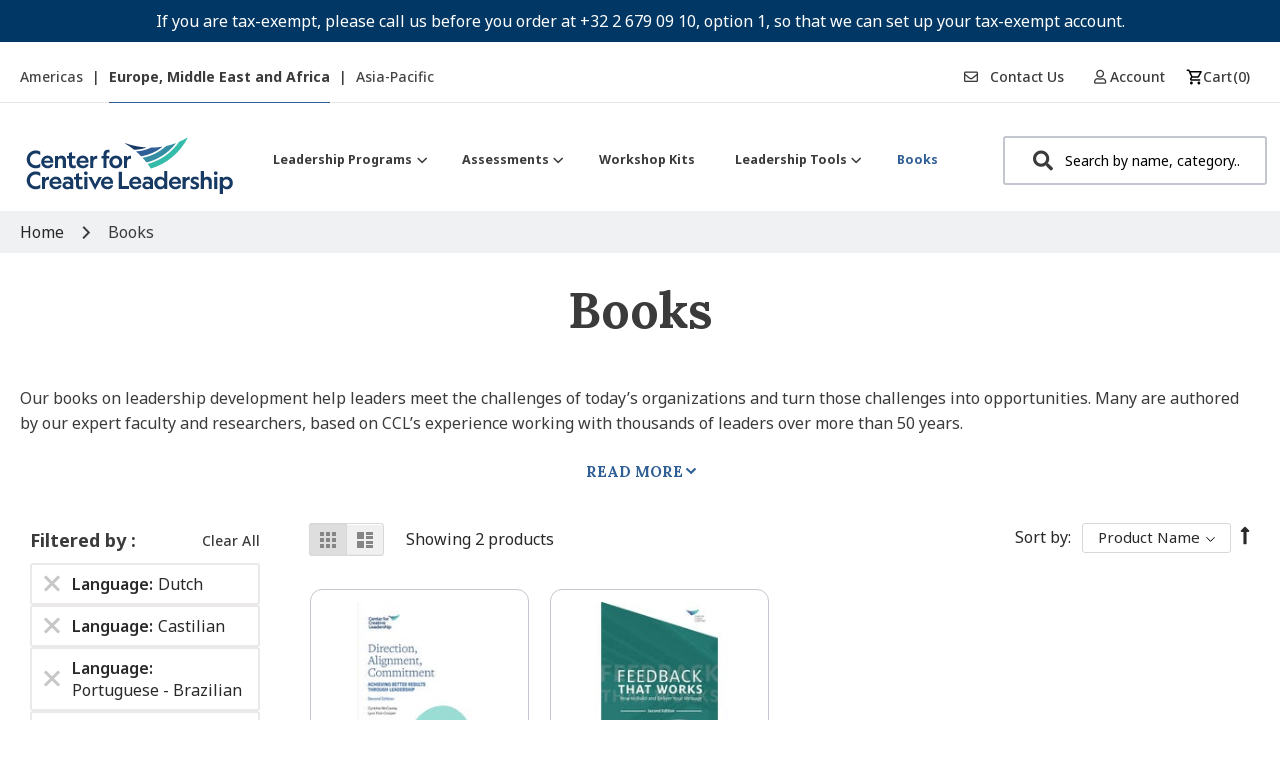

--- FILE ---
content_type: text/css
request_url: https://tags.srv.stackadapt.com/sa.css
body_size: -11
content:
:root {
    --sa-uid: '0-38644128-f3f6-5907-41d9-143077b44904';
}